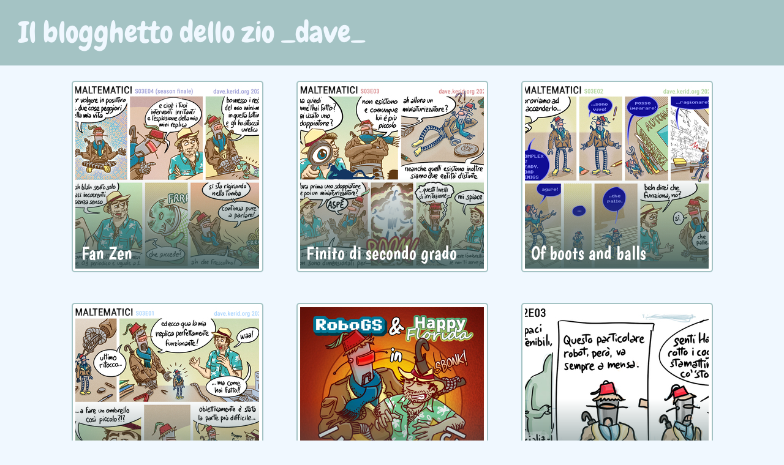

--- FILE ---
content_type: text/html; charset=utf-8
request_url: https://dave.kerid.org/2008/04/17/prendiamola-a-ridere/?replytocom=287
body_size: 8369
content:

<!DOCTYPE html>
<html lang="it">
  <head>
	<meta name="generator" content="Hugo 0.104.3" />
    <title>Il blogghetto dello zio _dave_</title>
    <meta name="viewport" content="width=device-width, initial-scale=1.0" />
    <meta charset="UTF-8" />
    <link rel="stylesheet" href="https://unpkg.com/reset-css@5.0.1/reset.css" />
    <link
      rel="stylesheet"
      href="//fonts.googleapis.com/css2?family=Chewy&family=Boogaloo&family=Neuton&familyi=Rubik"
      type="text/css"
    />
    <link rel="stylesheet" href="/dave_kerid.css" />
  </head>
  <body>
    <header><a href="/">Il blogghetto dello zio _dave_</a></header>

    <section>
      

    
    

    

        

    

    
        <a href="/posts/fan-zen/" class="postcard">
            <div class="postcard">
                
                    <img src="/s03e04_preview.jpg" />
                
                <div class="postcard_title">
                    <div class="postcard_title_positioning">Fan Zen</div>
                </div>
            </div>
        </a>
    
        <a href="/posts/finito-di-secondo-grado/" class="postcard">
            <div class="postcard">
                
                    <img src="/s03e03_preview.jpg" />
                
                <div class="postcard_title">
                    <div class="postcard_title_positioning">Finito di secondo grado</div>
                </div>
            </div>
        </a>
    
        <a href="/posts/of-boots-and-balls/" class="postcard">
            <div class="postcard">
                
                    <img src="/s03e02_preview.jpg" />
                
                <div class="postcard_title">
                    <div class="postcard_title_positioning">Of boots and balls</div>
                </div>
            </div>
        </a>
    
        <a href="/posts/la-ricreazione/" class="postcard">
            <div class="postcard">
                
                    <img src="/s03e01-1_preview.jpg" />
                
                <div class="postcard_title">
                    <div class="postcard_title_positioning">La ricreazione</div>
                </div>
            </div>
        </a>
    
        <a href="/posts/il-rimorchio-stuzzicante-dellautunno/" class="postcard">
            <div class="postcard">
                
                    <img src="/s03_preview.jpg" />
                
                <div class="postcard_title">
                    <div class="postcard_title_positioning">Il rimorchio stuzzicante dell&#39;Autunno</div>
                </div>
            </div>
        </a>
    
        <a href="/posts/non-sapere-di-un-tubo/" class="postcard">
            <div class="postcard">
                
                    <img src="/maltematici_S02E03_preview.jpg" />
                
                <div class="postcard_title">
                    <div class="postcard_title_positioning">Non sapere di un tubo</div>
                </div>
            </div>
        </a>
    
        <a href="/posts/maltematici-alla-riscossa/" class="postcard">
            <div class="postcard">
                
                    <img src="/maltematici_S02E02_preview.jpg" />
                
                <div class="postcard_title">
                    <div class="postcard_title_positioning">Maltematici alla riscossa</div>
                </div>
            </div>
        </a>
    
        <a href="/posts/il-ritorno-dei-maltematici/" class="postcard">
            <div class="postcard">
                
                    <img src="/maltematici_S02E01_preview.jpg" />
                
                <div class="postcard_title">
                    <div class="postcard_title_positioning">Il ritorno dei Maltematici</div>
                </div>
            </div>
        </a>
    
        <a href="/posts/rather-usual/" class="postcard">
            <div class="postcard">
                
                    <img src="/profile_preview.png" />
                
                <div class="postcard_title">
                    <div class="postcard_title_positioning">Rather Usual</div>
                </div>
            </div>
        </a>
    
        <a href="/posts/rendersi-conto/" class="postcard">
            <div class="postcard">
                
                    <img src="/2016_03_diciottesimo_it_preview.png" />
                
                <div class="postcard_title">
                    <div class="postcard_title_positioning">Rendersi conto</div>
                </div>
            </div>
        </a>
    
        <a href="/posts/cinture/" class="postcard">
            <div class="postcard">
                
                    <img src="/2017_01_dialogo_macchina_it_preview.jpg" />
                
                <div class="postcard_title">
                    <div class="postcard_title_positioning">Cinture</div>
                </div>
            </div>
        </a>
    
        <a href="/posts/sovrapposizione/" class="postcard">
            <div class="postcard">
                
                    <img src="/2016_06_poolvr_preview.jpg" />
                
                <div class="postcard_title">
                    <div class="postcard_title_positioning">SoVRapposizione</div>
                </div>
            </div>
        </a>
    
        <a href="/posts/cento-oggetti/" class="postcard">
            <div class="postcard">
                
                    <img src="/2015_10_cento_oggetti_preview.jpg" />
                
                <div class="postcard_title">
                    <div class="postcard_title_positioning">Cento oggetti</div>
                </div>
            </div>
        </a>
    
        <a href="/posts/dont-cry-for-me-melanina/" class="postcard">
            <div class="postcard">
                
                    <img src="/abbronzatura_preview.png" />
                
                <div class="postcard_title">
                    <div class="postcard_title_positioning">Don&#39;t cry for me melanina</div>
                </div>
            </div>
        </a>
    
        <a href="/posts/maratona/" class="postcard">
            <div class="postcard">
                
                    <img src="/maratona_preview.jpg" />
                
                <div class="postcard_title">
                    <div class="postcard_title_positioning">Maratona</div>
                </div>
            </div>
        </a>
    
        <a href="/posts/cervicalgia-tutti-i-colli-ti-porti-via/" class="postcard">
            <div class="postcard">
                
                    <img src="/pain_in_the_neck_preview.jpg" />
                
                <div class="postcard_title">
                    <div class="postcard_title_positioning">Cervicalgia tutti i colli ti porti via</div>
                </div>
            </div>
        </a>
    
        <a href="/posts/sarcasme-roulant-4/" class="postcard">
            <div class="postcard">
                
                    <img src="/missing_preview.jpg" />
                
                <div class="postcard_title">
                    <div class="postcard_title_positioning">Sarcasme roulant / 4</div>
                </div>
            </div>
        </a>
    
        <a href="/posts/infinito-cadavere/" class="postcard">
            <div class="postcard">
                
                    <img src="/infinite_corpse_preview.jpg" />
                
                <div class="postcard_title">
                    <div class="postcard_title_positioning">L&#39;infinito cadavere</div>
                </div>
            </div>
        </a>
    
        <a href="/posts/fino-allultima-goccia/" class="postcard">
            <div class="postcard">
                
                    <img src="/didntwaste1_preview.jpg" />
                
                <div class="postcard_title">
                    <div class="postcard_title_positioning">Fino all&#39;ultima goccia</div>
                </div>
            </div>
        </a>
    
        <a href="/posts/titster/" class="postcard">
            <div class="postcard">
                
                    <img src="/2013_11_hipster_dad_preview.jpg" />
                
                <div class="postcard_title">
                    <div class="postcard_title_positioning">Titster</div>
                </div>
            </div>
        </a>
    
        <a href="/posts/ninne-nanne/" class="postcard">
            <div class="postcard">
                
                    <img src="/ninnenanne_preview.jpg" />
                
                <div class="postcard_title">
                    <div class="postcard_title_positioning">Ninne nanne</div>
                </div>
            </div>
        </a>
    
        <a href="/posts/le-ultime-parole-famose/" class="postcard">
            <div class="postcard">
                
                    <img src="/ospedale_preview.jpg" />
                
                <div class="postcard_title">
                    <div class="postcard_title_positioning">Le ultime parole famose</div>
                </div>
            </div>
        </a>
    
        <a href="/posts/e-un-po-come/" class="postcard">
            <div class="postcard">
                
                    <img src="/bowling_preview.jpg" />
                
                <div class="postcard_title">
                    <div class="postcard_title_positioning">È un po&#39; come</div>
                </div>
            </div>
        </a>
    
        <a href="/posts/volantino-nel-senso-che-vola/" class="postcard">
            <div class="postcard">
                
                    <img src="/volantino_preview.jpg" />
                
                <div class="postcard_title">
                    <div class="postcard_title_positioning">Volantino nel senso che vola</div>
                </div>
            </div>
        </a>
    
        <a href="/posts/divisione-del-lavoro/" class="postcard">
            <div class="postcard">
                
                    <img src="/divisione_del_lavoro_preview.jpg" />
                
                <div class="postcard_title">
                    <div class="postcard_title_positioning">Divisione del lavoro</div>
                </div>
            </div>
        </a>
    
        <a href="/posts/il-nuovo-arrivo/" class="postcard">
            <div class="postcard">
                
                    <img src="/2013_09_nuovo_arrivo_preview.jpg" />
                
                <div class="postcard_title">
                    <div class="postcard_title_positioning">Il nuovo arrivo</div>
                </div>
            </div>
        </a>
    
        <a href="/posts/memoria-dellacqua/" class="postcard">
            <div class="postcard">
                
                    <img src="/acqua_preview.jpg" />
                
                <div class="postcard_title">
                    <div class="postcard_title_positioning">Memoria dell&#39;acqua</div>
                </div>
            </div>
        </a>
    
        <a href="/posts/quella-singolare-caratteristica/" class="postcard">
            <div class="postcard">
                
                    <img src="/maltematici_ginocchi_preview.jpg" />
                
                <div class="postcard_title">
                    <div class="postcard_title_positioning">Quella singolare caratteristica</div>
                </div>
            </div>
        </a>
    
        <a href="/posts/arrivano-i-maltematici/" class="postcard">
            <div class="postcard">
                
                    <img src="/maltematici_ellissi_preview.jpg" />
                
                <div class="postcard_title">
                    <div class="postcard_title_positioning">Arrivano i maltematici</div>
                </div>
            </div>
        </a>
    
        <a href="/posts/gli-allodoli/" class="postcard">
            <div class="postcard">
                
                    <img src="/morti_di_sonno_preview.jpg" />
                
                <div class="postcard_title">
                    <div class="postcard_title_positioning">Gli allodoli</div>
                </div>
            </div>
        </a>
    
        <a href="/posts/sotto-miceli/" class="postcard">
            <div class="postcard">
                
                    <img src="/2013_07_muffa_preview.jpg" />
                
                <div class="postcard_title">
                    <div class="postcard_title_positioning">Sotto miceli</div>
                </div>
            </div>
        </a>
    
        <a href="/posts/atmosfera-pigra/" class="postcard">
            <div class="postcard">
                
                    <img src="/aria_indolente_preview.jpg" />
                
                <div class="postcard_title">
                    <div class="postcard_title_positioning">Atmosfera pigra</div>
                </div>
            </div>
        </a>
    
        <a href="/posts/spiacente/" class="postcard">
            <div class="postcard">
                
                    <img src="/dura_reazione_preview.jpg" />
                
                <div class="postcard_title">
                    <div class="postcard_title_positioning">Spiacente</div>
                </div>
            </div>
        </a>
    
        <a href="/posts/dave-risponde-1/" class="postcard">
            <div class="postcard">
                
                    <img src="/2013_04_targhe_preview.jpg" />
                
                <div class="postcard_title">
                    <div class="postcard_title_positioning">_dave_ risponde / 1</div>
                </div>
            </div>
        </a>
    
        <a href="/posts/repetita-iuvant/" class="postcard">
            <div class="postcard">
                
                    <img src="/aneddoti_preview.jpg" />
                
                <div class="postcard_title">
                    <div class="postcard_title_positioning">Repetita iuvant</div>
                </div>
            </div>
        </a>
    
        <a href="/posts/150-anni-sottoterra/" class="postcard">
            <div class="postcard">
                
                    <img src="/tube150_preview.gif" />
                
                <div class="postcard_title">
                    <div class="postcard_title_positioning">150 anni sottoterra</div>
                </div>
            </div>
        </a>
    
        <a href="/posts/utopia-musicale/" class="postcard">
            <div class="postcard">
                
                    <img src="/utopia_musicale_preview.jpg" />
                
                <div class="postcard_title">
                    <div class="postcard_title_positioning">Utopia musicale</div>
                </div>
            </div>
        </a>
    
        <a href="/posts/il-lustro/" class="postcard">
            <div class="postcard">
                
                    <img src="/not_funny_preview.jpg" />
                
                <div class="postcard_title">
                    <div class="postcard_title_positioning">Il lustro</div>
                </div>
            </div>
        </a>
    
        <a href="/posts/sarcasme-roulant-3/" class="postcard">
            <div class="postcard">
                
                    <img src="/nonnino_preview.jpg" />
                
                <div class="postcard_title">
                    <div class="postcard_title_positioning">Sarcasme roulant / 3</div>
                </div>
            </div>
        </a>
    
        <a href="/posts/merry-geekmas/" class="postcard">
            <div class="postcard">
                
                    <img src="/merry_geekmas_preview.jpg" />
                
                <div class="postcard_title">
                    <div class="postcard_title_positioning">Merry Geekmas</div>
                </div>
            </div>
        </a>
    
        <a href="/posts/testoni-natalizi/" class="postcard">
            <div class="postcard">
                
                    <img src="/regali_preview.jpg" />
                
                <div class="postcard_title">
                    <div class="postcard_title_positioning">Testoni natalizi</div>
                </div>
            </div>
        </a>
    
        <a href="/posts/lordine-sovvertito/" class="postcard">
            <div class="postcard">
                
                    <img src="/ristorante_preview.jpg" />
                
                <div class="postcard_title">
                    <div class="postcard_title_positioning">L&#39;ordine sovvertito</div>
                </div>
            </div>
        </a>
    
        <a href="/posts/diritti-matrimoniali/" class="postcard">
            <div class="postcard">
                
                    <img src="/2012_10_diritti_matrimonio_preview.jpg" />
                
                <div class="postcard_title">
                    <div class="postcard_title_positioning">Diritti matrimoniali</div>
                </div>
            </div>
        </a>
    
        <a href="/posts/personal-trainer-3/" class="postcard">
            <div class="postcard">
                
                    <img src="/personal_trainer_3_preview.jpg" />
                
                <div class="postcard_title">
                    <div class="postcard_title_positioning">Personal trainer / 3</div>
                </div>
            </div>
        </a>
    
        <a href="/posts/dieci-sterline/" class="postcard">
            <div class="postcard">
                
                    <img src="/text.png" />
                
                <div class="postcard_title">
                    <div class="postcard_title_positioning">Dieci sterline</div>
                </div>
            </div>
        </a>
    
        <a href="/posts/personal-trainer-2/" class="postcard">
            <div class="postcard">
                
                    <img src="/2012_08_personal_trainer_2_preview.jpg" />
                
                <div class="postcard_title">
                    <div class="postcard_title_positioning">Personal trainer / 2</div>
                </div>
            </div>
        </a>
    
        <a href="/posts/personal-trainer-1/" class="postcard">
            <div class="postcard">
                
                    <img src="/personal_trainer_1_preview.jpg" />
                
                <div class="postcard_title">
                    <div class="postcard_title_positioning">Personal trainer / 1</div>
                </div>
            </div>
        </a>
    
        <a href="/posts/londra-a-scatti-2/" class="postcard">
            <div class="postcard">
                
                    <img src="/bond_street_preview.jpg" />
                
                <div class="postcard_title">
                    <div class="postcard_title_positioning">Londra a scatti / 2</div>
                </div>
            </div>
        </a>
    
        <a href="/posts/la-saletta-dei-ritardatari/" class="postcard">
            <div class="postcard">
                
                    <img src="/text.png" />
                
                <div class="postcard_title">
                    <div class="postcard_title_positioning">La saletta dei ritardatari</div>
                </div>
            </div>
        </a>
    
        <a href="/posts/luce-off/" class="postcard">
            <div class="postcard">
                
                    <img src="/blackout_preview.jpg" />
                
                <div class="postcard_title">
                    <div class="postcard_title_positioning">Luce off</div>
                </div>
            </div>
        </a>
    
        <a href="/posts/equazione-della-fetta/" class="postcard">
            <div class="postcard">
                
                    <img src="/sacher_preview.jpg" />
                
                <div class="postcard_title">
                    <div class="postcard_title_positioning">Equazione della fetta</div>
                </div>
            </div>
        </a>
    
        <a href="/posts/cose-fastidiose-4/" class="postcard">
            <div class="postcard">
                
                    <img src="/resti_preview.jpg" />
                
                <div class="postcard_title">
                    <div class="postcard_title_positioning">Cose fastidiose / 4</div>
                </div>
            </div>
        </a>
    
        <a href="/posts/aranciofobia/" class="postcard">
            <div class="postcard">
                
                    <img src="/bitter_preview.jpg" />
                
                <div class="postcard_title">
                    <div class="postcard_title_positioning">Aranciofobia</div>
                </div>
            </div>
        </a>
    
        <a href="/posts/numerini/" class="postcard">
            <div class="postcard">
                
                    <img src="/numerini_preview.jpg" />
                
                <div class="postcard_title">
                    <div class="postcard_title_positioning">Numerini</div>
                </div>
            </div>
        </a>
    
        <a href="/posts/lotteria-procedurale/" class="postcard">
            <div class="postcard">
                
                    <img src="/procedure_burocratiche_preview.jpg" />
                
                <div class="postcard_title">
                    <div class="postcard_title_positioning">Lotteria procedurale</div>
                </div>
            </div>
        </a>
    
        <a href="/posts/state-tranquilli-che-la-prossima-volta-ce-lo-ricordiamo/" class="postcard">
            <div class="postcard">
                
                    <img src="/text.png" />
                
                <div class="postcard_title">
                    <div class="postcard_title_positioning">State tranquilli che la prossima volta ce lo ricordiamo</div>
                </div>
            </div>
        </a>
    
        <a href="/posts/corso-di-disegno-2/" class="postcard">
            <div class="postcard">
                
                    <img src="/scacchisti_preview.jpg" />
                
                <div class="postcard_title">
                    <div class="postcard_title_positioning">Corso di disegno / 2</div>
                </div>
            </div>
        </a>
    
        <a href="/posts/figure-di-pattinaggio/" class="postcard">
            <div class="postcard">
                
                    <img src="/pattinaggio_preview.jpg" />
                
                <div class="postcard_title">
                    <div class="postcard_title_positioning">Figure di pattinaggio</div>
                </div>
            </div>
        </a>
    
        <a href="/posts/da-che-pulpito/" class="postcard">
            <div class="postcard">
                
                    <img src="/text.png" />
                
                <div class="postcard_title">
                    <div class="postcard_title_positioning">Da che pulpito</div>
                </div>
            </div>
        </a>
    
        <a href="/posts/cosa-cambia-davvero/" class="postcard">
            <div class="postcard">
                
                    <img src="/cosa_cambia_davvero_preview.jpg" />
                
                <div class="postcard_title">
                    <div class="postcard_title_positioning">Cosa cambia davvero</div>
                </div>
            </div>
        </a>
    
        <a href="/posts/cartoline-dai-nostri-luoghi/" class="postcard">
            <div class="postcard">
                
                    <img src="/pisa_preview.jpg" />
                
                <div class="postcard_title">
                    <div class="postcard_title_positioning">Cartoline dai nostri luoghi</div>
                </div>
            </div>
        </a>
    
        <a href="/posts/habemus-tablet/" class="postcard">
            <div class="postcard">
                
                    <img src="/text.png" />
                
                <div class="postcard_title">
                    <div class="postcard_title_positioning">Habemus tablet</div>
                </div>
            </div>
        </a>
    
        <a href="/posts/just-married/" class="postcard">
            <div class="postcard">
                
                    <img src="/neo_sposi_preview.jpg" />
                
                <div class="postcard_title">
                    <div class="postcard_title_positioning">Just married!</div>
                </div>
            </div>
        </a>
    
        <a href="/posts/clima-londinese-sinusoidale/" class="postcard">
            <div class="postcard">
                
                    <img src="/london_weather_preview.png" />
                
                <div class="postcard_title">
                    <div class="postcard_title_positioning">Clima londinese sinusoidale</div>
                </div>
            </div>
        </a>
    
        <a href="/posts/caccia-al-tesoro-quotidiana/" class="postcard">
            <div class="postcard">
                
                    <img src="/occhiali_preview.png" />
                
                <div class="postcard_title">
                    <div class="postcard_title_positioning">Caccia al tesoro quotidiana</div>
                </div>
            </div>
        </a>
    
        <a href="/posts/lettere-dal-kapow/" class="postcard">
            <div class="postcard">
                
                    <img src="/dirt3_preview.jpg" />
                
                <div class="postcard_title">
                    <div class="postcard_title_positioning">Lettere dal Kapow!</div>
                </div>
            </div>
        </a>
    
        <a href="/posts/limmancabile-post-visione/" class="postcard">
            <div class="postcard">
                
                    <img src="/imdb_preview.png" />
                
                <div class="postcard_title">
                    <div class="postcard_title_positioning">L&#39;immancabile post visione</div>
                </div>
            </div>
        </a>
    
        <a href="/posts/dream-within-a-dream/" class="postcard">
            <div class="postcard">
                
                    <img src="/text.png" />
                
                <div class="postcard_title">
                    <div class="postcard_title_positioning">Dream within a dream</div>
                </div>
            </div>
        </a>
    
        <a href="/posts/la-pigrizia/" class="postcard">
            <div class="postcard">
                
                    <img src="/pigrizia_preview.jpg" />
                
                <div class="postcard_title">
                    <div class="postcard_title_positioning">La pigrizia</div>
                </div>
            </div>
        </a>
    
        <a href="/posts/ogni-maledetta-volta/" class="postcard">
            <div class="postcard">
                
                    <img src="/password_preview.png" />
                
                <div class="postcard_title">
                    <div class="postcard_title_positioning">Ogni maledetta volta</div>
                </div>
            </div>
        </a>
    
        <a href="/posts/non-ce-due-senza-tre/" class="postcard">
            <div class="postcard">
                
                    <img src="/tre_anni_preview.png" />
                
                <div class="postcard_title">
                    <div class="postcard_title_positioning">Non c&#39;è due senza tre</div>
                </div>
            </div>
        </a>
    
        <a href="/posts/hai-voluto-la-cyclette/" class="postcard">
            <div class="postcard">
                
                    <img src="/cyclette_preview.png" />
                
                <div class="postcard_title">
                    <div class="postcard_title_positioning">Hai voluto la cyclette?</div>
                </div>
            </div>
        </a>
    
        <a href="/posts/il-mio-2010/" class="postcard">
            <div class="postcard">
                
                    <img src="/2010_preview.png" />
                
                <div class="postcard_title">
                    <div class="postcard_title_positioning">Il mio 2010</div>
                </div>
            </div>
        </a>
    
        <a href="/posts/erano-trenta-giovani-e-forti-e-sono-compiuti/" class="postcard">
            <div class="postcard">
                
                    <img src="/30_preview.jpg" />
                
                <div class="postcard_title">
                    <div class="postcard_title_positioning">Erano trenta, giovani e forti, e sono compiuti</div>
                </div>
            </div>
        </a>
    
        <a href="/posts/pseudoaracnofilia/" class="postcard">
            <div class="postcard">
                
                    <img src="/ragni_preview.png" />
                
                <div class="postcard_title">
                    <div class="postcard_title_positioning">Pseudoaracnofilia</div>
                </div>
            </div>
        </a>
    
        <a href="/posts/le-leggi-della-domodinamica-1/" class="postcard">
            <div class="postcard">
                
                    <img src="/divani_preview.png" />
                
                <div class="postcard_title">
                    <div class="postcard_title_positioning">Le leggi della domodinamica /1</div>
                </div>
            </div>
        </a>
    
        <a href="/posts/ode-in-morte-del-g1-ak005c/" class="postcard">
            <div class="postcard">
                
                    <img src="/smatro_preview.jpg" />
                
                <div class="postcard_title">
                    <div class="postcard_title_positioning">Ode in morte del G1-AK005C</div>
                </div>
            </div>
        </a>
    
        <a href="/posts/bug-o-mat/" class="postcard">
            <div class="postcard">
                
                    <img src="/text.png" />
                
                <div class="postcard_title">
                    <div class="postcard_title_positioning">Bug-o-mat</div>
                </div>
            </div>
        </a>
    
        <a href="/posts/carta-libera/" class="postcard">
            <div class="postcard">
                
                    <img src="/kindle_preview.jpg" />
                
                <div class="postcard_title">
                    <div class="postcard_title_positioning">Carta libera</div>
                </div>
            </div>
        </a>
    
        <a href="/posts/toccare-il-ceiling-con-un-dito/" class="postcard">
            <div class="postcard">
                
                    <img src="/soffitti_preview.jpg" />
                
                <div class="postcard_title">
                    <div class="postcard_title_positioning">Toccare il ceiling con un dito</div>
                </div>
            </div>
        </a>
    
        <a href="/posts/la-sollecitudine-dei-numeri-primi/" class="postcard">
            <div class="postcard">
                
                    <img src="/trentuno_preview.jpg" />
                
                <div class="postcard_title">
                    <div class="postcard_title_positioning">La sollecitudine dei numeri primi</div>
                </div>
            </div>
        </a>
    
        <a href="/posts/jatevenne/" class="postcard">
            <div class="postcard">
                
                    <img src="/portachiavi_preview.jpg" />
                
                <div class="postcard_title">
                    <div class="postcard_title_positioning">Jatevenne</div>
                </div>
            </div>
        </a>
    
        <a href="/posts/one-fortnight-in-santorini/" class="postcard">
            <div class="postcard">
                
                    <img src="/dorme_preview.jpg" />
                
                <div class="postcard_title">
                    <div class="postcard_title_positioning">One fortnight in Santorini</div>
                </div>
            </div>
        </a>
    
        <a href="/posts/i-pantaloni-lunghi-allimprovviso/" class="postcard">
            <div class="postcard">
                
                    <img src="/text.png" />
                
                <div class="postcard_title">
                    <div class="postcard_title_positioning">I pantaloni lunghi all&#39;improvviso</div>
                </div>
            </div>
        </a>
    
        <a href="/posts/londra-a-scatti-1/" class="postcard">
            <div class="postcard">
                
                    <img src="/at_rest_preview.jpg" />
                
                <div class="postcard_title">
                    <div class="postcard_title_positioning">Londra a scatti / 1</div>
                </div>
            </div>
        </a>
    
        <a href="/posts/la-prima-prima-della-prima/" class="postcard">
            <div class="postcard">
                
                    <img src="/text.png" />
                
                <div class="postcard_title">
                    <div class="postcard_title_positioning">La prima &#34;prima della prima&#34;</div>
                </div>
            </div>
        </a>
    
        <a href="/posts/il-giornalino-dei-mondiali/" class="postcard">
            <div class="postcard">
                
                    <img src="/giornalino_mondiali_preview.jpg" />
                
                <div class="postcard_title">
                    <div class="postcard_title_positioning">Il giornalino dei mondiali</div>
                </div>
            </div>
        </a>
    
        <a href="/posts/campionamenti-del-mondo/" class="postcard">
            <div class="postcard">
                
                    <img src="/text.png" />
                
                <div class="postcard_title">
                    <div class="postcard_title_positioning">Campionamenti del Mondo</div>
                </div>
            </div>
        </a>
    
        <a href="/posts/sovrapposizioni/" class="postcard">
            <div class="postcard">
                
                    <img src="/three_cities_preview.jpg" />
                
                <div class="postcard_title">
                    <div class="postcard_title_positioning">Sovrapposizioni</div>
                </div>
            </div>
        </a>
    
        <a href="/posts/la-nascita-del-caffe-rosso/" class="postcard">
            <div class="postcard">
                
                    <img src="/text.png" />
                
                <div class="postcard_title">
                    <div class="postcard_title_positioning">La nascita del caffè rosso</div>
                </div>
            </div>
        </a>
    
        <a href="/posts/birmingham-e-la-fabbrica-di-cioccolato/" class="postcard">
            <div class="postcard">
                
                    <img src="/bullring_shopping_centre_preview.jpg" />
                
                <div class="postcard_title">
                    <div class="postcard_title_positioning">Birmingham e la fabbrica di cioccolato</div>
                </div>
            </div>
        </a>
    
        <a href="/posts/due-pesi-e-due-misure/" class="postcard">
            <div class="postcard">
                
                    <img src="/duepesi_preview.png" />
                
                <div class="postcard_title">
                    <div class="postcard_title_positioning">Due pesi e due misure</div>
                </div>
            </div>
        </a>
    
        <a href="/posts/trenini/" class="postcard">
            <div class="postcard">
                
                    <img src="/text.png" />
                
                <div class="postcard_title">
                    <div class="postcard_title_positioning">Trenini</div>
                </div>
            </div>
        </a>
    
        <a href="/posts/florilegio-di-scene-surreali/" class="postcard">
            <div class="postcard">
                
                    <img src="/text.png" />
                
                <div class="postcard_title">
                    <div class="postcard_title_positioning">Florilegio di scene surreali</div>
                </div>
            </div>
        </a>
    
        <a href="/posts/fitness-review/" class="postcard">
            <div class="postcard">
                
                    <img src="/corporate_review_preview.png" />
                
                <div class="postcard_title">
                    <div class="postcard_title_positioning">Fitness review</div>
                </div>
            </div>
        </a>
    
        <a href="/posts/sessanta-settanta/" class="postcard">
            <div class="postcard">
                
                    <img src="/amarezza_preview.jpg" />
                
                <div class="postcard_title">
                    <div class="postcard_title_positioning">Sessanta Settanta</div>
                </div>
            </div>
        </a>
    
        <a href="/posts/cose-fastidiose-3/" class="postcard">
            <div class="postcard">
                
                    <img src="/armadio_scorrimento_preview.jpg" />
                
                <div class="postcard_title">
                    <div class="postcard_title_positioning">Cose fastidiose / 3</div>
                </div>
            </div>
        </a>
    
        <a href="/posts/come-ti-giri-e-come-ti-volti/" class="postcard">
            <div class="postcard">
                
                    <img src="/iphone_preview.jpg" />
                
                <div class="postcard_title">
                    <div class="postcard_title_positioning">Come ti giri e come ti volti</div>
                </div>
            </div>
        </a>
    
        <a href="/posts/la-smaterializzazione-della-high-street-inglese/" class="postcard">
            <div class="postcard">
                
                    <img src="/borders_preview.jpg" />
                
                <div class="postcard_title">
                    <div class="postcard_title_positioning">La smaterializzazione della high street inglese</div>
                </div>
            </div>
        </a>
    
        <a href="/posts/manchester-in-nove-foto-poco-rappresentative/" class="postcard">
            <div class="postcard">
                
                    <img src="/cyberpunk_preview.jpg" />
                
                <div class="postcard_title">
                    <div class="postcard_title_positioning">Manchester in nove foto poco rappresentative</div>
                </div>
            </div>
        </a>
    
        <a href="/posts/lo-stakeholder-della-palestra-sotto-casa/" class="postcard">
            <div class="postcard">
                
                    <img src="/text.png" />
                
                <div class="postcard_title">
                    <div class="postcard_title_positioning">Lo stakeholder della palestra sotto casa</div>
                </div>
            </div>
        </a>
    
        <a href="/posts/corso-di-disegno-1/" class="postcard">
            <div class="postcard">
                
                    <img src="/dave2_preview.jpg" />
                
                <div class="postcard_title">
                    <div class="postcard_title_positioning">Corso di disegno / 1</div>
                </div>
            </div>
        </a>
    
        <a href="/posts/il-barista-in-canottiera/" class="postcard">
            <div class="postcard">
                
                    <img src="/text.png" />
                
                <div class="postcard_title">
                    <div class="postcard_title_positioning">Il barista in canottiera</div>
                </div>
            </div>
        </a>
    
        <a href="/posts/e-due/" class="postcard">
            <div class="postcard">
                
                    <img src="/two_years_preview.png" />
                
                <div class="postcard_title">
                    <div class="postcard_title_positioning">E due</div>
                </div>
            </div>
        </a>
    
        <a href="/posts/tea-lovers/" class="postcard">
            <div class="postcard">
                
                    <img src="/tea_lovers_preview.png" />
                
                <div class="postcard_title">
                    <div class="postcard_title_positioning">Tea lovers</div>
                </div>
            </div>
        </a>
    
        <a href="/posts/cronache-dal-nuovo-mondo/" class="postcard">
            <div class="postcard">
                
                    <img src="/text.png" />
                
                <div class="postcard_title">
                    <div class="postcard_title_positioning">Cronache dal nuovo mondo</div>
                </div>
            </div>
        </a>
    
        <a href="/posts/white-befanas/" class="postcard">
            <div class="postcard">
                
                    <img src="/finestra1_preview.jpg" />
                
                <div class="postcard_title">
                    <div class="postcard_title_positioning">White Befanas</div>
                </div>
            </div>
        </a>
    
        <a href="/posts/il-mio-2009/" class="postcard">
            <div class="postcard">
                
                    <img src="/2009_preview.png" />
                
                <div class="postcard_title">
                    <div class="postcard_title_positioning">Il mio 2009</div>
                </div>
            </div>
        </a>
    
        <a href="/posts/ritorno-alla-vita/" class="postcard">
            <div class="postcard">
                
                    <img src="/finally_free_preview.png" />
                
                <div class="postcard_title">
                    <div class="postcard_title_positioning">Ritorno alla vita</div>
                </div>
            </div>
        </a>
    
        <a href="/posts/true-love/" class="postcard">
            <div class="postcard">
                
                    <img src="/true_love_preview.jpg" />
                
                <div class="postcard_title">
                    <div class="postcard_title_positioning">True Love</div>
                </div>
            </div>
        </a>
    
        <a href="/posts/a-qualcuno-non-piace-freddo/" class="postcard">
            <div class="postcard">
                
                    <img src="/freddo_preview.png" />
                
                <div class="postcard_title">
                    <div class="postcard_title_positioning">A qualcuno non piace freddo</div>
                </div>
            </div>
        </a>
    
        <a href="/posts/zumma-zumma-baccala/" class="postcard">
            <div class="postcard">
                
                    <img src="/grandangolo_preview.jpg" />
                
                <div class="postcard_title">
                    <div class="postcard_title_positioning">Zumma zumma baccalà</div>
                </div>
            </div>
        </a>
    
        <a href="/posts/nuovi-vicini/" class="postcard">
            <div class="postcard">
                
                    <img src="/text.png" />
                
                <div class="postcard_title">
                    <div class="postcard_title_positioning">Nuovi vicini</div>
                </div>
            </div>
        </a>
    
        <a href="/posts/muswell-hill-90210/" class="postcard">
            <div class="postcard">
                
                    <img src="/casetta_preview.jpg" />
                
                <div class="postcard_title">
                    <div class="postcard_title_positioning">Muswell Hill, 90210</div>
                </div>
            </div>
        </a>
    
        <a href="/posts/flat-tales-4/" class="postcard">
            <div class="postcard">
                
                    <img src="/text.png" />
                
                <div class="postcard_title">
                    <div class="postcard_title_positioning">Flat tales / 4</div>
                </div>
            </div>
        </a>
    
        <a href="/posts/flat-tales-3/" class="postcard">
            <div class="postcard">
                
                    <img src="/text.png" />
                
                <div class="postcard_title">
                    <div class="postcard_title_positioning">Flat tales / 3</div>
                </div>
            </div>
        </a>
    
        <a href="/posts/flat-tales-2/" class="postcard">
            <div class="postcard">
                
                    <img src="/text.png" />
                
                <div class="postcard_title">
                    <div class="postcard_title_positioning">Flat tales / 2</div>
                </div>
            </div>
        </a>
    
        <a href="/posts/flat-tales-1/" class="postcard">
            <div class="postcard">
                
                    <img src="/text.png" />
                
                <div class="postcard_title">
                    <div class="postcard_title_positioning">Flat tales / 1</div>
                </div>
            </div>
        </a>
    
        <a href="/posts/la-migrazione/" class="postcard">
            <div class="postcard">
                
                    <img src="/sacco_preview.jpg" />
                
                <div class="postcard_title">
                    <div class="postcard_title_positioning">La migrazione</div>
                </div>
            </div>
        </a>
    
        <a href="/posts/senza-se/" class="postcard">
            <div class="postcard">
                
                    <img src="/text.png" />
                
                <div class="postcard_title">
                    <div class="postcard_title_positioning">Senza se</div>
                </div>
            </div>
        </a>
    
        <a href="/posts/la-fonte-di-ispirazione/" class="postcard">
            <div class="postcard">
                
                    <img src="/text.png" />
                
                <div class="postcard_title">
                    <div class="postcard_title_positioning">La fonte di ispirazione</div>
                </div>
            </div>
        </a>
    
        <a href="/posts/clima-pisano-binario/" class="postcard">
            <div class="postcard">
                
                    <img src="/pioggia_preview.png" />
                
                <div class="postcard_title">
                    <div class="postcard_title_positioning">Clima pisano binario</div>
                </div>
            </div>
        </a>
    
        <a href="/posts/lestatesi-sta-finendo/" class="postcard">
            <div class="postcard">
                
                    <img src="/piste_preview.jpg" />
                
                <div class="postcard_title">
                    <div class="postcard_title_positioning">L&#39;estatesi sta finendo</div>
                </div>
            </div>
        </a>
    
        <a href="/posts/nuove-leggi-di-conservazione/" class="postcard">
            <div class="postcard">
                
                    <img src="/hair_preview.png" />
                
                <div class="postcard_title">
                    <div class="postcard_title_positioning">Nuove leggi di conservazione</div>
                </div>
            </div>
        </a>
    
        <a href="/posts/orgoglio-gaio/" class="postcard">
            <div class="postcard">
                
                    <img src="/older_preview.jpg" />
                
                <div class="postcard_title">
                    <div class="postcard_title_positioning">Orgoglio gaio</div>
                </div>
            </div>
        </a>
    
        <a href="/posts/another-bit-of-a-blur/" class="postcard">
            <div class="postcard">
                
                    <img src="/couch_potato_preview.jpg" />
                
                <div class="postcard_title">
                    <div class="postcard_title_positioning">Another bit of a blur</div>
                </div>
            </div>
        </a>
    
        <a href="/posts/il-ritratto-della-felicita/" class="postcard">
            <div class="postcard">
                
                    <img src="/happiness_preview.jpg" />
                
                <div class="postcard_title">
                    <div class="postcard_title_positioning">Il ritratto della felicità</div>
                </div>
            </div>
        </a>
    
        <a href="/posts/linsopportabile-gruppo-di-supporto/" class="postcard">
            <div class="postcard">
                
                    <img src="/text.png" />
                
                <div class="postcard_title">
                    <div class="postcard_title_positioning">L&#39;insopportabile gruppo di supporto</div>
                </div>
            </div>
        </a>
    
        <a href="/posts/sic-transit-gloria-virginis/" class="postcard">
            <div class="postcard">
                
                    <img src="/text.png" />
                
                <div class="postcard_title">
                    <div class="postcard_title_positioning">Sic transit gloria Virginis</div>
                </div>
            </div>
        </a>
    
        <a href="/posts/the-blur/" class="postcard">
            <div class="postcard">
                
                    <img src="/rip_preview.jpg" />
                
                <div class="postcard_title">
                    <div class="postcard_title_positioning">The blur</div>
                </div>
            </div>
        </a>
    
        <a href="/posts/lettera-aperta-allamico-ristoratore/" class="postcard">
            <div class="postcard">
                
                    <img src="/text.png" />
                
                <div class="postcard_title">
                    <div class="postcard_title_positioning">Lettera aperta all&#39;amico Ristoratore</div>
                </div>
            </div>
        </a>
    
        <a href="/posts/gran-concerto/" class="postcard">
            <div class="postcard">
                
                    <img src="/virus_preview.png" />
                
                <div class="postcard_title">
                    <div class="postcard_title_positioning">Gran Concerto</div>
                </div>
            </div>
        </a>
    
        <a href="/posts/the-silentiator/" class="postcard">
            <div class="postcard">
                
                    <img src="/text.png" />
                
                <div class="postcard_title">
                    <div class="postcard_title_positioning">The Silentiator</div>
                </div>
            </div>
        </a>
    
        <a href="/posts/io-novello-chichibio/" class="postcard">
            <div class="postcard">
                
                    <img src="/gru_preview.jpg" />
                
                <div class="postcard_title">
                    <div class="postcard_title_positioning">Io, novello Chichibio</div>
                </div>
            </div>
        </a>
    
        <a href="/posts/come-riavviare-leconomia-in-tempo-di-crisi/" class="postcard">
            <div class="postcard">
                
                    <img src="/text.png" />
                
                <div class="postcard_title">
                    <div class="postcard_title_positioning">Come riavviare l&#39;economia in tempo di crisi</div>
                </div>
            </div>
        </a>
    
        <a href="/posts/clausole-vessatorie/" class="postcard">
            <div class="postcard">
                
                    <img src="/dave_xkcd_preview.png" />
                
                <div class="postcard_title">
                    <div class="postcard_title_positioning">Clausole vessatorie</div>
                </div>
            </div>
        </a>
    
        <a href="/posts/il-volantino-dei-sogni/" class="postcard">
            <div class="postcard">
                
                    <img src="/text.png" />
                
                <div class="postcard_title">
                    <div class="postcard_title_positioning">Il volantino dei sogni</div>
                </div>
            </div>
        </a>
    
        <a href="/posts/cose-fastidiose-2/" class="postcard">
            <div class="postcard">
                
                    <img src="/aaali_preview.png" />
                
                <div class="postcard_title">
                    <div class="postcard_title_positioning">Cose fastidiose /2</div>
                </div>
            </div>
        </a>
    
        <a href="/posts/lesito-del-corso-di-spagnolo/" class="postcard">
            <div class="postcard">
                
                    <img src="/text.png" />
                
                <div class="postcard_title">
                    <div class="postcard_title_positioning">L&#39;esito del corso di spagnolo</div>
                </div>
            </div>
        </a>
    
        <a href="/posts/il-tribunale-della-citta-di-p/" class="postcard">
            <div class="postcard">
                
                    <img src="/text.png" />
                
                <div class="postcard_title">
                    <div class="postcard_title_positioning">Il Tribunale della città di P</div>
                </div>
            </div>
        </a>
    
        <a href="/posts/a-volte-risuccede/" class="postcard">
            <div class="postcard">
                
                    <img src="/kay_key_preview.jpg" />
                
                <div class="postcard_title">
                    <div class="postcard_title_positioning">A volte risuccede</div>
                </div>
            </div>
        </a>
    
        <a href="/posts/e-via-pietrasantiando/" class="postcard">
            <div class="postcard">
                
                    <img src="/text.png" />
                
                <div class="postcard_title">
                    <div class="postcard_title_positioning">E via Pietrasantiando</div>
                </div>
            </div>
        </a>
    
        <a href="/posts/un-treno-chiamato-scaracchio/" class="postcard">
            <div class="postcard">
                
                    <img src="/text.png" />
                
                <div class="postcard_title">
                    <div class="postcard_title_positioning">Un treno chiamato scaracchio</div>
                </div>
            </div>
        </a>
    
        <a href="/posts/notate-niente/" class="postcard">
            <div class="postcard">
                
                    <img src="/glasses_preview.png" />
                
                <div class="postcard_title">
                    <div class="postcard_title_positioning">Notate niente?</div>
                </div>
            </div>
        </a>
    
        <a href="/posts/io-giocatore-di-azzardo/" class="postcard">
            <div class="postcard">
                
                    <img src="/slot_machine_fruit_preview.png" />
                
                <div class="postcard_title">
                    <div class="postcard_title_positioning">Io, giocatore d&#39;azzardo</div>
                </div>
            </div>
        </a>
    
        <a href="/posts/battuta-di-focaccia/" class="postcard">
            <div class="postcard">
                
                    <img src="/focaccine_preview.jpg" />
                
                <div class="postcard_title">
                    <div class="postcard_title_positioning">Battuta di focaccia</div>
                </div>
            </div>
        </a>
    
        <a href="/posts/il-mio-2008/" class="postcard">
            <div class="postcard">
                
                    <img src="/2008_preview.png" />
                
                <div class="postcard_title">
                    <div class="postcard_title_positioning">Il mio 2008</div>
                </div>
            </div>
        </a>
    
        <a href="/posts/qualcosa-e-cambiato/" class="postcard">
            <div class="postcard">
                
                    <img src="/la_mia_chitarra_preview.jpg" />
                
                <div class="postcard_title">
                    <div class="postcard_title_positioning">Qualcosa è cambiato</div>
                </div>
            </div>
        </a>
    
        <a href="/posts/concezione-partenopea/" class="postcard">
            <div class="postcard">
                
                    <img src="/carpe_diem_preview.jpg" />
                
                <div class="postcard_title">
                    <div class="postcard_title_positioning">Concezione partenopea</div>
                </div>
            </div>
        </a>
    
        <a href="/posts/girl-powers/" class="postcard">
            <div class="postcard">
                
                    <img src="/text.png" />
                
                <div class="postcard_title">
                    <div class="postcard_title_positioning">De Conviventia /2 - Girl powers</div>
                </div>
            </div>
        </a>
    
        <a href="/posts/la-guerra-gastroreligiosa/" class="postcard">
            <div class="postcard">
                
                    <img src="/text.png" />
                
                <div class="postcard_title">
                    <div class="postcard_title_positioning">De Conviventia /1 - La guerra gastroreligiosa</div>
                </div>
            </div>
        </a>
    
        <a href="/posts/reazioni-scarne/" class="postcard">
            <div class="postcard">
                
                    <img src="/text.png" />
                
                <div class="postcard_title">
                    <div class="postcard_title_positioning">Reazioni scarne</div>
                </div>
            </div>
        </a>
    
        <a href="/posts/lautostima-al-tempo-dei-self-comics/" class="postcard">
            <div class="postcard">
                
                    <img src="/dave_comics_preview.png" />
                
                <div class="postcard_title">
                    <div class="postcard_title_positioning">L&#39;autostima al tempo dei self comics</div>
                </div>
            </div>
        </a>
    
        <a href="/posts/nemo-profeta-in-lucca/" class="postcard">
            <div class="postcard">
                
                    <img src="/japan2_preview.jpg" />
                
                <div class="postcard_title">
                    <div class="postcard_title_positioning">Nemo profeta in Lucca</div>
                </div>
            </div>
        </a>
    
        <a href="/posts/cose-che-si-dicono-ad-amsterdam/" class="postcard">
            <div class="postcard">
                
                    <img src="/non_scaramantici_preview.jpg" />
                
                <div class="postcard_title">
                    <div class="postcard_title_positioning">Cose che si dicono ad Amsterdam</div>
                </div>
            </div>
        </a>
    
        <a href="/posts/il-sito-archeologico/" class="postcard">
            <div class="postcard">
                
                    <img src="/text.png" />
                
                <div class="postcard_title">
                    <div class="postcard_title_positioning">Il sito archeologico</div>
                </div>
            </div>
        </a>
    
        <a href="/posts/leso-machismo-tassinaro/" class="postcard">
            <div class="postcard">
                
                    <img src="/text.png" />
                
                <div class="postcard_title">
                    <div class="postcard_title_positioning">Leso machismo tassinaro</div>
                </div>
            </div>
        </a>
    
        <a href="/posts/cose-fastidiose-1/" class="postcard">
            <div class="postcard">
                
                    <img src="/cassonetto_preview.png" />
                
                <div class="postcard_title">
                    <div class="postcard_title_positioning">Cose fastidiose / 1</div>
                </div>
            </div>
        </a>
    
        <a href="/posts/neologismi/" class="postcard">
            <div class="postcard">
                
                    <img src="/text.png" />
                
                <div class="postcard_title">
                    <div class="postcard_title_positioning">N€ologismi</div>
                </div>
            </div>
        </a>
    
        <a href="/posts/cellophanista-anonimo/" class="postcard">
            <div class="postcard">
                
                    <img src="/text.png" />
                
                <div class="postcard_title">
                    <div class="postcard_title_positioning">Cellophanista anonimo</div>
                </div>
            </div>
        </a>
    
        <a href="/posts/un-post-triste-per-giorgio-bettinelli/" class="postcard">
            <div class="postcard">
                
                    <img src="/text.png" />
                
                <div class="postcard_title">
                    <div class="postcard_title_positioning">Un post triste per Giorgio Bettinelli</div>
                </div>
            </div>
        </a>
    
        <a href="/posts/spigolature-nuziali/" class="postcard">
            <div class="postcard">
                
                    <img src="/text.png" />
                
                <div class="postcard_title">
                    <div class="postcard_title_positioning">Spigolature nuziali</div>
                </div>
            </div>
        </a>
    
        <a href="/posts/qui-e-li/" class="postcard">
            <div class="postcard">
                
                    <img src="/text.png" />
                
                <div class="postcard_title">
                    <div class="postcard_title_positioning">Qui e Lì</div>
                </div>
            </div>
        </a>
    
        <a href="/posts/il-suono-degli-alberi/" class="postcard">
            <div class="postcard">
                
                    <img src="/tree_listening_preview.jpg" />
                
                <div class="postcard_title">
                    <div class="postcard_title_positioning">Il suono degli alberi</div>
                </div>
            </div>
        </a>
    
        <a href="/posts/fai-festa-e-poi-party/" class="postcard">
            <div class="postcard">
                
                    <img src="/rock_band_preview.jpg" />
                
                <div class="postcard_title">
                    <div class="postcard_title_positioning">Fai festa e poi party</div>
                </div>
            </div>
        </a>
    
        <a href="/posts/i-say-hello/" class="postcard">
            <div class="postcard">
                
                    <img src="/leaving_preview.jpg" />
                
                <div class="postcard_title">
                    <div class="postcard_title_positioning">I say hello...</div>
                </div>
            </div>
        </a>
    
        <a href="/posts/il-sabato-della-metropoli/" class="postcard">
            <div class="postcard">
                
                    <img src="/text.png" />
                
                <div class="postcard_title">
                    <div class="postcard_title_positioning">Il sabato della metropoli</div>
                </div>
            </div>
        </a>
    
        <a href="/posts/e-ora-di-andarsene/" class="postcard">
            <div class="postcard">
                
                    <img src="/tired_preview.jpg" />
                
                <div class="postcard_title">
                    <div class="postcard_title_positioning">È ora di andarsene</div>
                </div>
            </div>
        </a>
    
        <a href="/posts/bailando-la-salsa-il-passo-avanti/" class="postcard">
            <div class="postcard">
                
                    <img src="/cuban_preview.jpg" />
                
                <div class="postcard_title">
                    <div class="postcard_title_positioning">Bailando la salsa: il passo avanti</div>
                </div>
            </div>
        </a>
    
        <a href="/posts/il-mondo-e-fatto-ad-ascensori/" class="postcard">
            <div class="postcard">
                
                    <img src="/shaft_preview.jpg" />
                
                <div class="postcard_title">
                    <div class="postcard_title_positioning">Il mondo è fatto ad ascensori</div>
                </div>
            </div>
        </a>
    
        <a href="/posts/la-doccia-che-non-ti-aspetti/" class="postcard">
            <div class="postcard">
                
                    <img src="/shower_preview.png" />
                
                <div class="postcard_title">
                    <div class="postcard_title_positioning">La doccia che non ti aspetti</div>
                </div>
            </div>
        </a>
    
        <a href="/posts/la-nuova-serie/" class="postcard">
            <div class="postcard">
                
                    <img src="/ingresso_preview.jpg" />
                
                <div class="postcard_title">
                    <div class="postcard_title_positioning">La nuova serie</div>
                </div>
            </div>
        </a>
    
        <a href="/posts/oggetti-smarriti/" class="postcard">
            <div class="postcard">
                
                    <img src="/oggetti_smarriti_preview.jpg" />
                
                <div class="postcard_title">
                    <div class="postcard_title_positioning">Oggetti smarriti</div>
                </div>
            </div>
        </a>
    
        <a href="/posts/take-it-easy/" class="postcard">
            <div class="postcard">
                
                    <img src="/crooked_house_preview.jpg" />
                
                <div class="postcard_title">
                    <div class="postcard_title_positioning">Take it easy</div>
                </div>
            </div>
        </a>
    
        <a href="/posts/eat-pret/" class="postcard">
            <div class="postcard">
                
                    <img src="/eat_preview.jpg" />
                
                <div class="postcard_title">
                    <div class="postcard_title_positioning">Eat &amp; Pret</div>
                </div>
            </div>
        </a>
    
        <a href="/posts/taxi-blues/" class="postcard">
            <div class="postcard">
                
                    <img src="/text.png" />
                
                <div class="postcard_title">
                    <div class="postcard_title_positioning">Taxi blues</div>
                </div>
            </div>
        </a>
    
        <a href="/posts/er-mose-de-noantri/" class="postcard">
            <div class="postcard">
                
                    <img src="/text.png" />
                
                <div class="postcard_title">
                    <div class="postcard_title_positioning">Er Mosè de noantri</div>
                </div>
            </div>
        </a>
    
        <a href="/posts/pensare-quadrimensionalmente/" class="postcard">
            <div class="postcard">
                
                    <img src="/bttf_preview.jpg" />
                
                <div class="postcard_title">
                    <div class="postcard_title_positioning">Pensare quadrimensionalmente</div>
                </div>
            </div>
        </a>
    
        <a href="/posts/siamo-alla-frutta/" class="postcard">
            <div class="postcard">
                
                    <img src="/text.png" />
                
                <div class="postcard_title">
                    <div class="postcard_title_positioning">Siamo alla frutta...</div>
                </div>
            </div>
        </a>
    
        <a href="/posts/spigolature-aeree/" class="postcard">
            <div class="postcard">
                
                    <img src="/text.png" />
                
                <div class="postcard_title">
                    <div class="postcard_title_positioning">Spigolature aeree</div>
                </div>
            </div>
        </a>
    
        <a href="/posts/edilizia-veloce-pure-troppo/" class="postcard">
            <div class="postcard">
                
                    <img src="/atrio_preview.jpg" />
                
                <div class="postcard_title">
                    <div class="postcard_title_positioning">Edilizia veloce, pure troppo</div>
                </div>
            </div>
        </a>
    
        <a href="/posts/cresciutello/" class="postcard">
            <div class="postcard">
                
                    <img src="/text.png" />
                
                <div class="postcard_title">
                    <div class="postcard_title_positioning">Cresciutello</div>
                </div>
            </div>
        </a>
    
        <a href="/posts/orgoglio-di-islington/" class="postcard">
            <div class="postcard">
                
                    <img src="/wings_preview.jpg" />
                
                <div class="postcard_title">
                    <div class="postcard_title_positioning">L&#39;orgoglio di Islington</div>
                </div>
            </div>
        </a>
    
        <a href="/posts/celebrity-spotting/" class="postcard">
            <div class="postcard">
                
                    <img src="/simpsons_preview.jpg" />
                
                <div class="postcard_title">
                    <div class="postcard_title_positioning">Celebrity spotting</div>
                </div>
            </div>
        </a>
    
        <a href="/posts/il-mondo-secondo-i-giornali-gratis/" class="postcard">
            <div class="postcard">
                
                    <img src="/text.png" />
                
                <div class="postcard_title">
                    <div class="postcard_title_positioning">Il mondo secondo i giornali gratis</div>
                </div>
            </div>
        </a>
    
        <a href="/posts/gli-argosnauti/" class="postcard">
            <div class="postcard">
                
                    <img src="/text.png" />
                
                <div class="postcard_title">
                    <div class="postcard_title_positioning">Gli Argosnauti</div>
                </div>
            </div>
        </a>
    
        <a href="/posts/scendo-un-attimo-a-comprare-le-brioche/" class="postcard">
            <div class="postcard">
                
                    <img src="/stpancras_chambers_preview.jpg" />
                
                <div class="postcard_title">
                    <div class="postcard_title_positioning">Scendo un attimo a comprare le brioche</div>
                </div>
            </div>
        </a>
    
        <a href="/posts/se-questa-e-una-mostra/" class="postcard">
            <div class="postcard">
                
                    <img src="/cart_preview.jpg" />
                
                <div class="postcard_title">
                    <div class="postcard_title_positioning">Se questa è una mostra</div>
                </div>
            </div>
        </a>
    
        <a href="/posts/the-sound-of-silence/" class="postcard">
            <div class="postcard">
                
                    <img src="/text.png" />
                
                <div class="postcard_title">
                    <div class="postcard_title_positioning">The sound of silence</div>
                </div>
            </div>
        </a>
    
        <a href="/posts/il-giro-di-boa/" class="postcard">
            <div class="postcard">
                
                    <img src="/halfway_through_preview.jpg" />
                
                <div class="postcard_title">
                    <div class="postcard_title_positioning">Il giro di boa</div>
                </div>
            </div>
        </a>
    
        <a href="/posts/diecimila/" class="postcard">
            <div class="postcard">
                
                    <img src="/life_preview.png" />
                
                <div class="postcard_title">
                    <div class="postcard_title_positioning">Diecimila</div>
                </div>
            </div>
        </a>
    
        <a href="/posts/se-questo-e-un-museo/" class="postcard">
            <div class="postcard">
                
                    <img src="/museo_preview.jpg" />
                
                <div class="postcard_title">
                    <div class="postcard_title_positioning">Se questo è un museo</div>
                </div>
            </div>
        </a>
    
        <a href="/posts/il-paradiso-dell-ombrello/" class="postcard">
            <div class="postcard">
                
                    <img src="/umbrellas_preview.jpg" />
                
                <div class="postcard_title">
                    <div class="postcard_title_positioning">Il paradiso dell&#39;ombrello</div>
                </div>
            </div>
        </a>
    
        <a href="/posts/se-son-semafori-fioriranno/" class="postcard">
            <div class="postcard">
                
                    <img src="/albero_semafori_preview.jpg" />
                
                <div class="postcard_title">
                    <div class="postcard_title_positioning">Se son semafori fioriranno</div>
                </div>
            </div>
        </a>
    
        <a href="/posts/vari-tipi-di-normalita/" class="postcard">
            <div class="postcard">
                
                    <img src="/text.png" />
                
                <div class="postcard_title">
                    <div class="postcard_title_positioning">Vari tipi di normalità</div>
                </div>
            </div>
        </a>
    
        <a href="/posts/la-oasi-temporale-di-paul-rothe/" class="postcard">
            <div class="postcard">
                
                    <img src="/paul_rothe_preview.jpg" />
                
                <div class="postcard_title">
                    <div class="postcard_title_positioning">L&#39;oasi temporale di Paul Rothe</div>
                </div>
            </div>
        </a>
    
        <a href="/posts/il-lavoro-degli-incubi/" class="postcard">
            <div class="postcard">
                
                    <img src="/incubo_preview.jpg" />
                
                <div class="postcard_title">
                    <div class="postcard_title_positioning">Il lavoro degli incubi</div>
                </div>
            </div>
        </a>
    
        <a href="/posts/prendiamola-a-ridere/" class="postcard">
            <div class="postcard">
                
                    <img src="/up_the_creek_preview.jpg" />
                
                <div class="postcard_title">
                    <div class="postcard_title_positioning">Prendiamola a ridere</div>
                </div>
            </div>
        </a>
    
        <a href="/posts/premiata-ditta-italo-gallese/" class="postcard">
            <div class="postcard">
                
                    <img src="/guardian_preview.jpg" />
                
                <div class="postcard_title">
                    <div class="postcard_title_positioning">Premiata ditta italo-gallese</div>
                </div>
            </div>
        </a>
    
        <a href="/posts/feticismo-dei-piedi/" class="postcard">
            <div class="postcard">
                
                    <img src="/text.png" />
                
                <div class="postcard_title">
                    <div class="postcard_title_positioning">Feticismo dei piedi</div>
                </div>
            </div>
        </a>
    
        <a href="/posts/mondo-di-oggi/" class="postcard">
            <div class="postcard">
                
                    <img src="/nevica_preview.jpg" />
                
                <div class="postcard_title">
                    <div class="postcard_title_positioning">Mondo d&#39;oggi</div>
                </div>
            </div>
        </a>
    
        <a href="/posts/il-mio-pesce-daprile/" class="postcard">
            <div class="postcard">
                
                    <img src="/text.png" />
                
                <div class="postcard_title">
                    <div class="postcard_title_positioning">Il mio pesce d&#39;Aprile</div>
                </div>
            </div>
        </a>
    
        <a href="/posts/una-passione-longeva/" class="postcard">
            <div class="postcard">
                
                    <img src="/wipeout_preview.jpg" />
                
                <div class="postcard_title">
                    <div class="postcard_title_positioning">Una passione longeva</div>
                </div>
            </div>
        </a>
    
        <a href="/posts/la-reggia-di-casetta/" class="postcard">
            <div class="postcard">
                
                    <img src="/lavandini_preview.jpg" />
                
                <div class="postcard_title">
                    <div class="postcard_title_positioning">La reggia di casetta</div>
                </div>
            </div>
        </a>
    
        <a href="/posts/il-rapper-dispenser-lavamani/" class="postcard">
            <div class="postcard">
                
                    <img src="/text.png" />
                
                <div class="postcard_title">
                    <div class="postcard_title_positioning">Il rapper dispenser lavamani</div>
                </div>
            </div>
        </a>
    
        <a href="/posts/il-lavoro-dei-sogni/" class="postcard">
            <div class="postcard">
                
                    <img src="/bus_lane_preview.jpg" />
                
                <div class="postcard_title">
                    <div class="postcard_title_positioning">Il lavoro dei sogni</div>
                </div>
            </div>
        </a>
    
        <a href="/posts/meglio-che-niente/" class="postcard">
            <div class="postcard">
                
                    <img src="/nuvole_preview.jpg" />
                
                <div class="postcard_title">
                    <div class="postcard_title_positioning">Meglio che niente</div>
                </div>
            </div>
        </a>
    
        <a href="/posts/dallo-spagnolo/" class="postcard">
            <div class="postcard">
                
                    <img src="/text.png" />
                
                <div class="postcard_title">
                    <div class="postcard_title_positioning">Dallo spagnolo</div>
                </div>
            </div>
        </a>
    
        <a href="/posts/gna-gna-gna/" class="postcard">
            <div class="postcard">
                
                    <img src="/text.png" />
                
                <div class="postcard_title">
                    <div class="postcard_title_positioning">Gnà gnà gnà!</div>
                </div>
            </div>
        </a>
    
        <a href="/posts/traduzioni-strampalate/" class="postcard">
            <div class="postcard">
                
                    <img src="/text.png" />
                
                <div class="postcard_title">
                    <div class="postcard_title_positioning">Traduzioni strampalate</div>
                </div>
            </div>
        </a>
    
        <a href="/posts/fiat-lux/" class="postcard">
            <div class="postcard">
                
                    <img src="/malet_preview.jpg" />
                
                <div class="postcard_title">
                    <div class="postcard_title_positioning">Fiat lux</div>
                </div>
            </div>
        </a>
    
        <a href="/posts/il-club-duvet/" class="postcard">
            <div class="postcard">
                
                    <img src="/letto_preview.jpg" />
                
                <div class="postcard_title">
                    <div class="postcard_title_positioning">Il club Duvet</div>
                </div>
            </div>
        </a>
    
        <a href="/posts/piccolo-guaio-a-chinatown/" class="postcard">
            <div class="postcard">
                
                    <img src="/text.png" />
                
                <div class="postcard_title">
                    <div class="postcard_title_positioning">Piccolo guaio a Chinatown</div>
                </div>
            </div>
        </a>
    
        <a href="/posts/finestre/" class="postcard">
            <div class="postcard">
                
                    <img src="/finestre_preview.jpg" />
                
                <div class="postcard_title">
                    <div class="postcard_title_positioning">Finestre</div>
                </div>
            </div>
        </a>
    
        <a href="/posts/fuori-luogo/" class="postcard">
            <div class="postcard">
                
                    <img src="/text.png" />
                
                <div class="postcard_title">
                    <div class="postcard_title_positioning">Fuori luogo</div>
                </div>
            </div>
        </a>
    
        <a href="/posts/the-world-is-your-oyster-card-2/" class="postcard">
            <div class="postcard">
                
                    <img src="/text.png" />
                
                <div class="postcard_title">
                    <div class="postcard_title_positioning">The world is your oyster (card) / 2</div>
                </div>
            </div>
        </a>
    
        <a href="/posts/the-world-is-your-oyster-card-1/" class="postcard">
            <div class="postcard">
                
                    <img src="/text.png" />
                
                <div class="postcard_title">
                    <div class="postcard_title_positioning">The world is your oyster (card) / 1</div>
                </div>
            </div>
        </a>
    
        <a href="/posts/e-sicuro-signore/" class="postcard">
            <div class="postcard">
                
                    <img src="/text.png" />
                
                <div class="postcard_title">
                    <div class="postcard_title_positioning">È sicuro, signore?</div>
                </div>
            </div>
        </a>
    
        <a href="/posts/its-zone-one-baby/" class="postcard">
            <div class="postcard">
                
                    <img src="/text.png" />
                
                <div class="postcard_title">
                    <div class="postcard_title_positioning">It&#39;s zone one, baby!</div>
                </div>
            </div>
        </a>
    
        <a href="/posts/straight-to-the-point/" class="postcard">
            <div class="postcard">
                
                    <img src="/text.png" />
                
                <div class="postcard_title">
                    <div class="postcard_title_positioning">Straight to the point</div>
                </div>
            </div>
        </a>
    
        <a href="/posts/lanno-del-ratto/" class="postcard">
            <div class="postcard">
                
                    <img src="/crowd_preview.jpg" />
                
                <div class="postcard_title">
                    <div class="postcard_title_positioning">L&#39;anno del ratto</div>
                </div>
            </div>
        </a>
    
        <a href="/posts/il-mistero-dellex-incompreso/" class="postcard">
            <div class="postcard">
                
                    <img src="/text.png" />
                
                <div class="postcard_title">
                    <div class="postcard_title_positioning">Il mistero dell&#39;ex-incompreso</div>
                </div>
            </div>
        </a>
    
        <a href="/posts/un-posto-un-po-strano/" class="postcard">
            <div class="postcard">
                
                    <img src="/text.png" />
                
                <div class="postcard_title">
                    <div class="postcard_title_positioning">Un posto un po&#39; strano</div>
                </div>
            </div>
        </a>
    
        <a href="/posts/cercare-casa-a-londra-3/" class="postcard">
            <div class="postcard">
                
                    <img src="/casa1_preview.jpg" />
                
                <div class="postcard_title">
                    <div class="postcard_title_positioning">Cercare casa a Londra / 3</div>
                </div>
            </div>
        </a>
    
        <a href="/posts/cercare-casa-a-londra-2/" class="postcard">
            <div class="postcard">
                
                    <img src="/demolizione_preview.jpg" />
                
                <div class="postcard_title">
                    <div class="postcard_title_positioning">Cercare casa a Londra / 2</div>
                </div>
            </div>
        </a>
    
        <a href="/posts/cercare-casa-a-londra-1/" class="postcard">
            <div class="postcard">
                
                    <img src="/text.png" />
                
                <div class="postcard_title">
                    <div class="postcard_title_positioning">Cercare casa a Londra / 1</div>
                </div>
            </div>
        </a>
    
        <a href="/posts/welcome-back/" class="postcard">
            <div class="postcard">
                
                    <img src="/parco_preview.jpg" />
                
                <div class="postcard_title">
                    <div class="postcard_title_positioning">Welcome back</div>
                </div>
            </div>
        </a>
    


    </section>

    <footer>
        <a rel="license" href="http://creativecommons.org/licenses/by-sa/4.0/"><img
            alt="Creative Commons Attribution-ShareAlike 4.0 International License"
            title="Creative Commons Attribution-ShareAlike 4.0 International License"
            style="border-width:0"
            src="https://i.creativecommons.org/l/by-sa/4.0/80x15.png" /></a>
        zio.dave[at]kerid.org
    </footer>
  <!-- Cloudflare Pages Analytics --><script defer src='https://static.cloudflareinsights.com/beacon.min.js' data-cf-beacon='{"token": "9b27d43de6544aad9c8c9e591df120cb"}'></script><!-- Cloudflare Pages Analytics --></body>
</html>

--- FILE ---
content_type: text/css; charset=utf-8
request_url: https://dave.kerid.org/dave_kerid.css
body_size: 896
content:
html {
    height: 100%;
}
body {
    background-color: aliceblue;
    text-align: center;
    font-family: 'Neuton', serif;
    font-size: 24px;
    line-height: 1.5;
    color: rgb(30, 60, 90);
    height: 100%;
    display: grid;
    grid-template-rows: min-content auto min-content;
}

header {
    font-family: 'Chewy', sans-serif;
    font-size: 48px;
    padding: 25px 30px;
    color: aliceblue;
    text-align: left;
    background-color: rgb(164, 195, 196);
    line-height: 1.2;
}

header a {
    color: inherit;
    text-decoration: none;
}

section {
    height: 100%;
}

div.nav {
    font-size: 80px;
    font-weight: bolder;
    position: fixed;
    bottom: 50%;
}

div.noleft {
    left: 0px;
}

div.noright {
    right: 0px;
}

.nav a {
    text-decoration: none;
    color: inherit;
    font-family: 'Chewy';
    padding: 10px;
    background-color: rgba(0, 0, 0, 0);
    color: rgba(0, 0, 0, 0.1);
}

.nav a:hover {
    text-decoration: none;
    color: inherit;
    font-family: 'Chewy';
    padding: 10px;
    background-color: rgba(0, 0, 0, 0.1);
    color: rgba(0, 0, 0, 0.25);
}

div.content {
    /* background-color: lightcoral; */
    margin: 0 auto 30px auto;
    padding: 0 10px;
    max-width: 700px;
    text-align: left;
    color: rgb(30, 60, 90);
}

.content p {
    line-height: 1.75;
}

.content p + p, .content ul + p {
    padding-top: 20px;
}

.content a {
    color: inherit;
    background-color: white;
    text-decoration-color: 
    text-decoration-thickness: 2px;
    text-decoration-style: dashed;
    text-underline-offset: 6px;
}

.content figure div {
    padding: 20px 0;
    text-align: center;
	position: relative;
    left: 50%;
	right: 50%;
	max-width: 100vw;
	margin-left: -50vw;
	margin-right: -50vw;
}

.content figcaption {
    padding-bottom: 20px;
}

.content ul {
    list-style-position: inside;
    list-style-type: none;
    padding-top: 20px;
}

.content li::before {
    content: '—';
    /* padding-right: 10px;
    padding-left: 10px; */
    width: 40px;
    display: inline-block;
    text-indent: 10px;
}

.content li {
    margin-left: 40px;
    text-indent: -40px;
    padding-bottom: 20px;
}

.content strong {
    font-family: 'Boogaloo', sans-serif;
}

.author-center {
    text-align: center;
}

.author-right {
    text-align: right;
}

.author-blockquote {
    /* background: #e0eaeb; */
    background-color: rgb(164, 195, 196, 0.3);
    font-style: italic;
    padding: 20px 30px;
    margin: 20px 0;
    border-radius: 15px;
}

.author-footnote, .author-small {
    font-size: 80%;
}

.author-section {
    font-family: 'Boogaloo', serif;
    font-size: 33px;
    text-indent: 25px;
}

.post_meta {
    font-family: 'Rubik', serif;
    font-size: 16px;
    display:grid;
    grid-template-columns: min-content auto;
    line-height: 1.8;
    margin-bottom: 20px;
}

.post_meta .date {
    /* width: 150px; */
    white-space: nowrap;
    margin: auto 0;
    padding-right: 0.3em;
}

a.post_chip {
    border-radius: 5px;
    text-decoration: none;
    padding: 3px;
    color: white;
    white-space: nowrap;
}

a.category {
    background: rgb(30, 60, 90);
}

a.tag {
    background-color: rgb(164, 195, 196);
}

a.postcard {
    display: inline-block;
}

div.postcard {
    background-color: white;
    border: 1.5px solid rgb(164, 195, 196);
    border-radius: 5px;
    /* box-shadow: 1px 1px rgb(164 195 196); */
    padding: 5px;
    margin: 25px;
    position: relative;
    width: 300px;
    height: 300px;
}

div.postcard_title {
    position: absolute;
    top: 5px;
    font-size: 30px;
    color: white;
    /* background-image: linear-gradient(to bottom, rgba(255, 255, 255, 0), rgba(255, 255, 255, 0), rgba(0, 0, 0, 0.75)); */
    background-image: linear-gradient(to bottom, rgba(255, 255, 255, 0), rgba(255, 255, 255, 0), rgba(60, 90, 90, 0.9));
    width: 300px;
    height: 300px;
    font-family: 'Boogaloo', serif;
    text-align: left;
    line-height: 1;
}

div.postcard_title_positioning {
    position: absolute;
    bottom: 0px;
    padding: 10px;
}

p.has-text-align-center {
    width: 100%;
    color: blue;
}

img {
    max-inline-size: 100%;
    block-size: auto;
}

.post_title {
    font-family: 'Boogaloo', serif;
    font-size: 50px;
    color: rgb(30, 60, 90);
    line-height: 1;
    padding: 30px 10px;
}

.post_title a {
    color: inherit;
    text-decoration: none;
}

em {
    font-style: italic;
}

strong {
    font-weight: bolder;
}

footer {
    padding: 25px 30px;
    color: black;
    background-color:rgb(164, 195, 196);
    line-height: 1.2;
    font-size: 14px;
    font-family: 'Rubik', sans-serif;
    text-align: left;
}

footer a {
    color: inherit;
}

footer img {
    color: inherit;
    vertical-align: middle;
}
